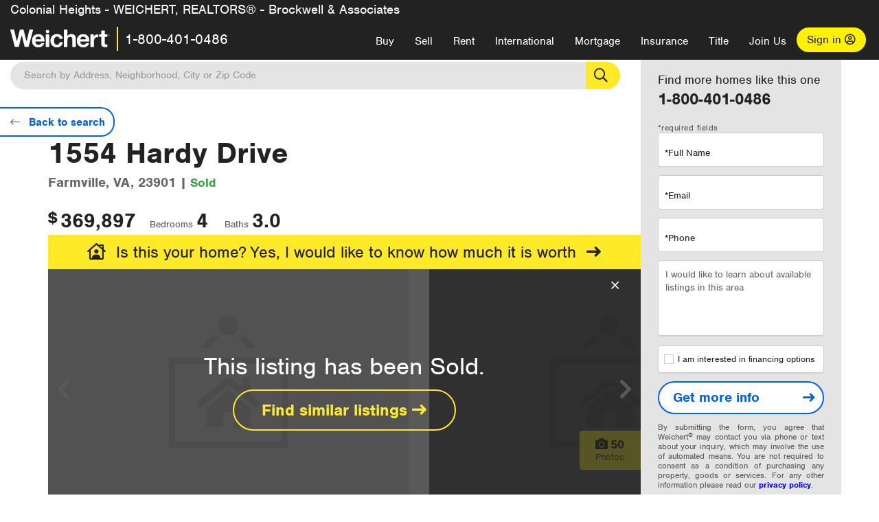

--- FILE ---
content_type: text/html; charset=utf-8
request_url: https://brockwellportwood.weichert.com/111157780/
body_size: 17600
content:
<!DOCTYPE html><html lang=en><head><script>dataLayer=[];</script><script>(function(w,d,s,l,i){w[l]=w[l]||[];w[l].push({'gtm.start':new Date().getTime(),event:'gtm.js'});var f=d.getElementsByTagName(s)[0],j=d.createElement(s),dl=l!='dataLayer'?'&l='+l:'';j.async=true;j.src='//www.googletagmanager.com/gtm.js?id='+i+dl;f.parentNode.insertBefore(j,f);})(window,document,'script','dataLayer','GTM-WLVP69');</script><meta charset=utf-8><meta name=viewport content="width=device-width, initial-scale=1.0"><title>1554 Hardy Drive Farmville VA 23901 Weichert.com - Sold or expired (111157780)</title><link rel=preconnect href=https://www.googletagmanager.com><link rel=preconnect href=https://www.google-analytics.com><link rel=preconnect href=https://use.typekit.net crossorigin=""><link rel=preconnect href=https://apps.spatialstream.com><link rel=preconnect href=https://connect.facebook.net><link rel=preconnect href=https://www.googleadservices.com><link rel=preconnect href=https://www.google.com><link rel=preconnect href=https://googleads.g.doubleclick.net><link rel=preconnect href=https://bid.g.doubleclick.net><link rel=stylesheet href=https://use.typekit.net/bjz5ooa.css media=print onload="this.onload=null;this.media='all'"><noscript><link rel=stylesheet href=https://use.typekit.net/bjz5ooa.css></noscript><link rel=preload href="/bundles/site?v=zbVZfiBevmOQzvkFfY8ZCxd2KEOHelfZJynS1GFs3Sc1" as=script><meta name=description content="1554 Hardy Drive Farmville VA 23901 Weichert.com"><meta name=msApplication-ID content=24323b3d-6f4d-4cb6-8c96-5794a68777ec><meta name=msApplication-PackageFamilyName content=WeichertRealtors.Weichert.com_g1x0j4wck8jzp><link href=/favicon.ico type=image/x-icon rel="shortcut icon"><script src=https://kit.fontawesome.com/57cbdde542.js crossorigin=anonymous async></script><link rel=canonical href="https://brockwellassociates.weichert.com/111157780/"><meta name=author content="Weichert, Realtors"><meta name=Copyright content="Copyright (c) 1969-2026 Weichert, Realtors"><link href="/bundles/styles?v=pgE16wEwuGks1-OdxhPG0QXCGg3MPZEEOxWTzhS_iGQ1" rel=stylesheet><link href="/bundles/styles2?v=4mfPNV0ysKnt67NSg8WAcv9ZjAezBt0c77HgHiOH1IA1" rel=stylesheet><script src="/bundles/modernizr?v=ErgV_GER-MDOiMkG3MSXLfxvCrWLwbzFj7gXc5bm5ls1"></script><style id=pdp-ads-style>.wrapper{width:100%;margin-top:40px;height:300px}.adListing .adCard .link-button{color:#000000}.adListing .adcard-link:hover{text-decoration:none}.adListing{display:inline-block;vertical-align:top;margin-bottom:20px;position:relative;height:305px;width:354px}.adCard{padding:15px 15px;background-color:#ffffff;border:2px solid #e4e4e4;height:100%;justify-content:space-around;flex-direction:row;align-content:unset;background-color:#ffffff}.rightMargin{margin-right:40px}.ad-title{font-family:nimbus-sans,serif;font-size:30px;font-weight:normal;color:#222223;text-align:left;display:block;line-height:1;margin-top:10px}.adListing .green-bgr{background-color:#fff;width:128px;height:128px;border-radius:50%;right:24px;z-index:10;float:right}.adListing img{width:100%}.adListing .adcard-link:hover{text-decoration:none}.adListing .link-button{padding:5px 0 5px 15px;border-radius:24px 24px 24px 24px;color:#000000;background-color:#ffea27;font-size:20px;font-weight:bold;display:block;float:left;margin-left:0;margin-right:0;margin-top:30px;margin-bottom:10px;border:none}.adListing .link-button:hover{color:#ffea27;background-color:#000000;text-decoration:none}.adListing .link-button span.fas{float:right;padding-right:25px;padding-left:25px;padding-top:6px}@media (max-width:767px){#propertyDetail #leanMoreHowToSave .mortgages,#propertyDetail #leanMoreHowToSave .we-do-it-all{margin-left:0 !important}}@media(min-width:768px) and (max-width:991px){#propertyDetail #leanMoreHowToSave .mortgages,#propertyDetail #leanMoreHowToSave .we-do-it-all{font-size:28px}}#propertyDetail #leanMoreHowToSave{margin-top:60px}#propertyDetail #leanMoreHowToSave .header{font-size:18px;color:black;font-weight:600;display:flex;flex-direction:column-reverse}#propertyDetail #leanMoreHowToSave .green-bgr{background-color:#3A913F;width:128px;height:128px;border-radius:50%;right:24px;z-index:10;float:right}#propertyDetail #leanMoreHowToSave .mortgage-image{background:url('/assets/v5/images/listings/learn-mortgage.svg') no-repeat scroll right center transparent;height:100%;width:100%;margin:-10px -5px 0 -5px}#propertyDetail #leanMoreHowToSave .col-xs-12{padding:0}#propertyDetail #leanMoreHowToSave .insurance-image{background:url('/assets/v5/images/listings/learn-insurance.svg') no-repeat scroll right center transparent;height:80%;width:100%;margin:10px 39px 10px -10px}#propertyDetail #leanMoreHowToSave .header > div{vertical-align:bottom !important}#propertyDetail #leanMoreHowToSave .mortgages-text{font-size:18px;width:55%;font-size:18px;color:black;font-weight:600;line-height:1;padding-top:80px}#propertyDetail #leanMoreHowToSave .mortgages,#propertyDetail #leanMoreHowToSave .we-do-it-all{border:2px solid #e4e4e4;width:354px;margin:0 0 10px 0;padding:24px;float:left;background-color:#F7F7F7;position:relative}#propertyDetail #leanMoreHowToSave .we-do-it-all{padding:0;background-color:#ffffff;display:flex;align-items:center;justify-content:center}#propertyDetail #leanMoreHowToSave .we-do-it-all img{width:354px}@media (max-width:400px){#propertyDetail #leanMoreHowToSave .we-do-it-all img{width:100%}}#propertyDetail #leanMoreHowToSave .mortgages{margin-right:20px}#propertyDetail #leanMoreHowToSave .mortgages{margin-left:0}#propertyDetail #leanMoreHowToSave .lean-more-content{color:#222223;font-size:24px;font-weight:600;padding-top:5px;line-height:1}#propertyDetail #leanMoreHowToSave .learn-more-link{color:#3A913F;font-size:20px;font-weight:600}#propertyDetail #leanMoreHowToSave .learn-more-link::after{content:'\f178';font-family:"Font Awesome 5 Pro";display:inline-block;padding-left:8px;font-size:1.222em;vertical-align:middle}#propertyDetail #leanMoreHowToSave .learn-more-link:hover,#propertyDetail #leanMoreHowToSave .learn-more-link:active,#propertyDetail #leanMoreHowToSave .learn-more-link:focus{text-decoration:none;color:#222223}</style><body><noscript><iframe src="//www.googletagmanager.com/ns.html?id=GTM-WLVP69" height=0 width=0 style=display:none;visibility:hidden></iframe></noscript><script>dataLayer.push({'event':'PageLoad','PageAuthStatus':'unauthenticated'});</script><div id=main><div id=mainBody class=hasOfficeHeader data-is-pdppage=True><header role=banner><a id=top class=skip-to-content-link href=#mainContent> <span>Skip page header and navigation</span> </a><div class=v1><nav data-gtm-nav=main class="navbar navbar-inverse hasOfficeHeader" aria-label="main navigation"><div class="navbar-container header_fixed"><div id=main-nav><div class=navbar-header><div id=cobranding-header><div class=OfficeCobrand>Colonial Heights - WEICHERT, REALTORS® - Brockwell & Associates</div></div><button type=button class="navbar-toggle bars-menu" data-toggle=collapse data-target=.navbar-collapse aria-label=menu> <span class="far fa-bars" aria-hidden=true></span> </button><div class="header-search-btn_sm hide-search-box"><button type=button aria-label=Search data-gtm-agent=SearchIcon> <span class="fas fa-search" aria-hidden=true></span></button></div><div class=call-btn data-gtm-nav-type=mobilePhone><a href=tel:18004010486> <span class="fas fa-phone"></span></a></div><p class=logo data-gtm-nav-type=Logo><a href="/"> <img id=ctl00_SiteHeader_LogoImage class=headerLogo src=/assets/v5/images/site/weichert_logo.png alt=Weichert style=border-width:0> </a><p class=pipe><p id=CallCenterPhone class=navbar-text data-gtm-nav-type="Main Number"><a href=tel:18004010486>1-800-401-0486</a><div id=ContactPopup class="inactive hidden-xs"><div class=row><div class=col-sm-12><h3>Looking for an Associate?</h3><p>All you have to do is <a href="/for-rent/"> search Weichert.com</a> for a rental property in the area you're in. Once you find a property you'd like to see fill out the form and a Weichert Associate will contact you<h3 class=returningUser>Already Working with an Associate?</h3><p>Simply <a class=weichertlink href="/myaccount/"> log in to your account</a> and access contact information for all your weichert associates in one place.</div></div></div><div class="signin signin-div"><a id=loginAnchor href="/myaccount/"> Sign in <span class="far fa-user-circle" aria-hidden=true></span> </a></div><div class="overlay navbar-collapse collapse header-nav-dropdown"><div class=overlay-content><a class=collapse-menu data-toggle=collapse data-target=.navbar-collapse aria-label="Collpase Menu"><span class="fas fa-times fa-2x" aria-hidden=true></span></a><div class=dropdown-header-sm><p class=logo_sm><a href="/"> <img id=ctl00_SiteHeader_Dropdown_LogoImage class=headerLogo src=/assets/v5/images/site/logo.png alt=Weichert style=border-width:0> </a><p id=CallCenterPhone_sm class=navbar-text><a href=tel:18004010486>1-800-401-0486</a></div><ul id=main-nav-links data-gtm-nav=drop-down data-gtm-nav-type=Main class="nav navbar-nav"><li id=logoutDiv_sm class="myweichert open" data-gtm=myAccount style=display:none><ul class=dropdown-menu><li><a href="/myaccount/" rel=nofollow><span class="far fa-tachometer-alt-fast" aria-hidden=true></span> My Dashboard</a><li><a href=/myaccount/savedlistings.aspx rel=nofollow><span class="far fa-heart" aria-hidden=true></span> My Favorites</a><li><a href=/myaccount/savedsearches.aspx rel=nofollow><span class="far fa-check-circle" aria-hidden=true></span> Saved Searches</a><li><a href=/myaccount/contactinfo.aspx rel=nofollow><span class="far fa-cog" aria-hidden=true></span> My Profile</a><li><a href="/myaccount/savedsearches.aspx?view=emailalerts" rel=nofollow><span class="far fa-envelope" aria-hidden=true></span> Email Alerts</a><li><a href=/myaccount/SalesAssociates.aspx rel=nofollow><span class="far fa-user" aria-hidden=true></span> Sales Associate(s)</a><li><a id=logoutAnchor_sm href="/myaccount/logout.aspx?RedirectUrl=%2f111157780%2f" rel=nofollow><span class="far fa-door-open" aria-hidden=true></span> Sign Out</a></ul><li class=home_sm><a href="/">Home</a><li class="search dropdown"><a id=translate01 href="/" class=dropdown-toggle data-toggle=dropdown data-gtm-nav-type=Buy>Buy <span class="fas fa-chevron-down" aria-hidden=true></span></a><ul class="dropdown-menu nav-dropdown"><li><a href="/buying-a-home/" data-gtm-nav-type=Buy>Buy with Weichert</a><li><a href="/how-much-house-can-i-afford/" data-gtm-nav-type=Buy>How much can I Afford?</a><li><a href="/openhouse/" data-gtm-nav-type=Buy>Find an Open House</a></ul><li class="sell dropdown"><a class=dropdown-toggle href="/selling/" data-toggle=dropdown data-gtm-nav-type=Sell>Sell<span class="fas fa-chevron-down" aria-hidden=true></span></a><ul class="dropdown-menu nav-dropdown"><li><a href="/selling-a-house/" data-gtm-nav-type=Sell>Sell with Weichert</a><li><a href="https://weichert.findbuyers.com/" target=_blank rel=noopener data-gtm-nav-type=Sell onclick="SellGtm('leaderREHomeWorth')">What is my Home Worth?</a><li><a href="/list-my-house/" data-gtm-nav-type=Sell>List your House</a></ul><li class="rent dropdown"><a href="/for-rent/" class=dropdown-toggle data-toggle=dropdown data-gtm-nav-type=Rent>Rent<span class="fas fa-chevron-down" aria-hidden=true></span></a><ul class="dropdown-menu nav-dropdown"><li><a href="/for-rent/" data-gtm-nav-type=Rent>Find a Rental </a><li><a href="/property-to-rent/" data-gtm-nav-type=Rent>List your Home to Rent</a><li><a href="/property-management/" data-gtm-nav-type=Rent>Property Management</a></ul><li class="international dropdown"><a href=# class=dropdown-toggle data-toggle=dropdown data-gtm-nav-type=International>International<span class="fas fa-chevron-down" aria-hidden=true></span></a><ul class="dropdown-menu nav-dropdown"><li><a href="https://en.homelovers.com/" data-gtm-nav-type=International target=_blank>Portugal</a></ul><li class="mortgage dropdown"><a href="/mortgage/" class=dropdown-toggle data-toggle=dropdown data-gtm-nav-type=Mortgage>Mortgage<span class="fas fa-chevron-down" aria-hidden=true></span></a><ul class="dropdown-menu nav-dropdown"><li><a href="/mortgage/" data-gtm-nav-type=Mortgage>Find a Mortgage</a><li><a href="/mortgage/financial-tools/" data-gtm-nav-type=Mortgage>Financial Service Tools </a><li><a href="/mortgage/financial-tools/pre-approval/" data-gtm-nav-type=Mortgage>Mortgage Pre-Approval</a></ul><li class="insurance dropdown"><a href="/insurance/" class=dropdown-toggle data-toggle=dropdown data-gtm-nav-type=Insurance>Insurance<span class="fas fa-chevron-down" aria-hidden=true></span></a><ul class="dropdown-menu nav-dropdown"><li><a href="/insurance/" data-gtm-nav-type=Insurance>About Insurance</a><li><a href="/insurance/request-a-quote/" data-gtm-nav-type=Insurance>Request a Quote</a><li><a href="/insurance/file-a-claim/" data-gtm-nav-type=Insurance>File a Claim</a></ul><li class="title dropdown"><a href="/" class=dropdown-toggle data-toggle=dropdown data-gtm-nav-type=Title>Title<span class="fas fa-chevron-down" aria-hidden=true></span></a><ul class="dropdown-menu nav-dropdown"><li><a href="/title-insurance/" data-gtm-nav-type=Title>About Title</a><li><a href="https://ratecalculator.fnf.com/?id=weichert" target=_blank rel=noopener data-gtm-nav-type=Title>Title Rate Calculator</a></ul><li class="join-weichert dropdown"><a href="/join-weichert/" class=dropdown-toggle data-toggle=dropdown data-gtm-nav-type=JoinWeichert>Join Us<span class="fas fa-chevron-down" aria-hidden=true></span></a><ul class="dropdown-menu nav-dropdown"><li><a href="https://blog.weichert.com/" target=_blank rel=noopener data-gtm-nav-type=JoinWeichert>Weichert Blog</a><li><a href="/join-weichert/" data-gtm-nav-type=JoinWeichert>Careers with Weichert</a><li><a href="/franchise-with-weichert/" data-gtm-nav-type=JoinWeichert>Looking to Franchise? </a><li><a href="/aboutus/" data-gtm-nav-type=JoinWeichert>About Weichert</a><li><a href="https://schoolsofrealestate.com/" target=_blank rel=noopener data-gtm-nav-type=JoinWeichert>Get your Real Estate License</a></ul><li id=loginDiv class="signin loginDiv_sm"><a id=loginAnchor_sm href="/myaccount/"> Sign In or Create an Account <span class="far fa-user-circle" aria-hidden=true></span></a><li id=logoutDiv class="myweichert dropdown" style=display:none><a href="/myaccount/" class="dropdown-toggle my-weichert-nav-link" data-toggle=dropdown data-gtm-nav-type=MyAccount rel=nofollow>My Account<span class="fas fa-chevron-down" aria-hidden=true></span></a><ul class="dropdown-menu nav-dropdown"><li><a href="/myaccount/" rel=nofollow><span class="far fa-tachometer-alt-fast" aria-hidden=true></span> My Dashboard</a><li><a href=/myaccount/savedlistings.aspx rel=nofollow><span class="far fa-heart" aria-hidden=true></span> My Favorites</a><li><a href=/myaccount/savedsearches.aspx rel=nofollow><span class="far fa-check-circle" aria-hidden=true></span> Saved Searches</a><li><a href=/myaccount/contactinfo.aspx rel=nofollow><span class="far fa-cog" aria-hidden=true></span> My Profile</a><li><a href="/myaccount/savedsearches.aspx?view=emailalerts" rel=nofollow><span class="far fa-envelope" aria-hidden=true></span> Email Alerts</a><li><a href=/myaccount/SalesAssociates.aspx rel=nofollow><span class="far fa-user" aria-hidden=true></span> Sales Associate(s)</a><li><a href="/myaccount/logout.aspx?RedirectUrl=%2f111157780%2f" rel=nofollow><span class="far fa-door-open" aria-hidden=true></span> Sign Out</a></ul></ul><div class="dropdown-footer unauthenticated"><span>Call Us</span> <a href=tel:18004010486>1-800-401-0486</a></div></div></div></div></div></div></nav></div></header><div id=mainContent class=body-content role=main><div class="header-search hide-search-box isPropertyDetail"><form id=searchform action=/search/realestate/SearchResults.aspx class=form-inline method=get><div class="site-search header"><label for=TopSearch class=sr-only>Location</label> <input type=text name=q id=TopSearch class=wdc-autocomplete autocomplete=off placeholder='Search by Address, Neighborhood, City or Zip Code'> <button class=search-button type=submit title="Find Homes"><span class=sr-only>Search</span></button> <input type=hidden id=stypeid name=stypeid class=stypeid value=1> <input type=hidden name=source value="/111157780/"> <input type=hidden name=searchTypeRadio id=searchTypeRadio value="USB - no intent indicated"> <input type=hidden name=searchTypeFacet id=searchTypeFacet value=City></div></form></div><input type=hidden id=form-auth-status value=unauthenticated><div id=mainContentSection class=contentPanel><form name=mainForm method=post onsubmit="return WebForm_OnSubmit()" id=mainForm><div><input type=hidden name=__EVENTTARGET id=__EVENTTARGET> <input type=hidden name=__EVENTARGUMENT id=__EVENTARGUMENT> <input type=hidden name=__VIEWSTATE id=__VIEWSTATE value="wtte1sMEBiq3PQ8WOzaXwzKxfLvD1z3OAEWbsqefEnSmzlbFE/aAcZ/QkLfXy6IG3zYgvURFB0hwXzULZWXqos8ZfSiMkaAxA0++inPMrWyso2ljEpiLjtLpyAdmkp6M8SXDpV3up0kvcfcX+URVWW+bzLGXf2ny5wIUTq1IwNwInmORqwWdEeI0iTkenfq07NJ2EED8Sd8MljFSjXaGH3yDUEsfMwVf57ZZlA4vCyGzfgNBx4833/2naEnXn0XPcylUPIsyTpxUkpJP1egCEeo8vJvIQmB/PcES+8Ay/JuuJX8IAE5OMwDxxRQ6CwY9pyW/SUrEWNTCgr0asupjiX2JOqg="></div><script>var theForm=document.forms['mainForm'];if(!theForm){theForm=document.mainForm;}
function __doPostBack(eventTarget,eventArgument){if(!theForm.onsubmit||(theForm.onsubmit()!=false)){theForm.__EVENTTARGET.value=eventTarget;theForm.__EVENTARGUMENT.value=eventArgument;theForm.submit();}}</script><script src="/WebResource.axd?d=pynGkmcFUV13He1Qd6_TZJYc-CMX5rDH3524czywd5KBfwWiTv9t0k42dTw4fhFiY4vU9A2&amp;t=638901526312636832"></script><script>var _appPath='';var _imageRoot='';var __key='Akes6TWH32vyV6Idpcq5b4ZKJuQsTv3Fdn87h8QznMiJwuTV-dQFXtOGYlyLn261';</script><script src="/ScriptResource.axd?d=nv7asgRUU0tRmHNR2D6t1JBQ9A2gn7yUtIk_liitZlLM1L9nnDUv5vGuBLKuUmafwiX7EeSkM-69yPEuwp87Jd6yS6U8R9V9P1-jRtYnkUWiNVC0S4u_Hs4f0YOK545-MfSTcg2&amp;t=40d12516"></script><script src="/WebResource.axd?d=Ig0LwLmQEgsX_M-YHAKAfsiQ_MTJQZbr6f29_vY4llImYEC0kYko-GgD6hb4bOVUSKfANM8sVzkZSz6n-KGCuuec1J7BuZHQwsq83FM-h06Rz1CEU-Atjc6XE2A3HSGOLGnuhg2&amp;t=635592591540000000"></script><script>function WebForm_OnSubmit(){if(typeof(ValidatorOnSubmit)=="function"&&ValidatorOnSubmit()==false)return false;return true;}</script><script>window.dataLayer=window.dataLayer||[];window.dataLayer.push({"event":"PropertyDetailView","ecommerce":{"detail":{"actionField":{"list":'Unidentified'},"products":[{"name":"1554 Hardy Drive, Farmville, VA","id":"111157780","category":'Single Family',"position":'Unidentified',"dimension55":'$369,897.00',"dimension59":'4',"dimension58":'3.00',"dimension57":'$1,228.00',"dimension56":'2736.00',"dimension54":"23901","dimension53":'False',"dimension68":'Expired',"dimension52":'Sale',"dimension60":'False',"dimension61":'False',"dimension62":'False',"dimension63":'False',"dimension64":'False',"dimension65":'False',"dimension66":'False',"dimension67":'True',"dimension70":'true',"dimension69":'unauthenticated'}]}},"propertyId":"111157780","status":"Expired","isWeichert":"False","formsVisible":"True","saleType":"Sale","listedPrice":"369,897.00","sqft":"2,736","taxes":"$1,228.00","baths":"3.0","beds":"4","zipCode":"23901","isNewToMarket":"False","isPriceReduced":"False","isNewConstruction":"False","isAdultCommunity":"False","isWeichertExclusive":"False","isForeclosure":"False","isOpenHouse":"False","isExpired":"True","mlsNumber":"2305308","lotSize":"2.06 Acre(s)","propertyType":"Single Family","photoStatus":"True","fee":""});</script><input type=hidden id=pdp-propetyId value=111157780><script type=application/ld+json>{"@context":"http://schema.org","@type":"Place","address":{"@type":"PostalAddress","addressRegion":"VA","postalCode":"23901","streetAddress":"1554 Hardy Drive"},"description":"","name":"address","telephone":""}</script><script type=application/ld+json>{"@context":"http://schema.org/","@type":"Residence","address":{"@type":"PostalAddress","addressLocality":"Farmville","addressRegion":"VA","postalCode":"23901","streetAddress":"1554 Hardy Drive"},"description":"","image":"https://wdcimagestorageprodeast.blob.core.windows.net/mls031/Large/2305308_3CB9AC125AA4914BC5A3C31088AE38D9F4E9C829322A0C62E66EE1F4C8310549.jpeg","name":"1554 Hardy Drive, Farmville, VA, 23901","url":"https://brockwellassociates.weichert.com/111157780/"}</script><script type=application/ld+json>{"@context":"http://schema.org/","@type":"Product","image":"https://wdcimagestorageprodeast.blob.core.windows.net/mls031/Large/2305308_3CB9AC125AA4914BC5A3C31088AE38D9F4E9C829322A0C62E66EE1F4C8310549.jpeg","name":"1554 Hardy Drive, Farmville, VA, 23901","offers":{"@type":"Offer","availability":"inStock","priceCurrency":"USD","price":"369897.0000","url":"https://brockwellassociates.weichert.com/111157780/"},"SKU":"2305308"}</script><script type=application/ld+json>{"@context":"http://www.schema.org","@type":"Place","name":"1554 Hardy Drive, Farmville, VA, 23901","hasMap":""}</script><div class=container id=outerMostContainer><div class=main-property-container data-is-weichert=False><div id=propertyDetail class=v1 data-propertyid=111157780 data-mls-name=Central_VA data-mls-number=2305308 data-state-name=VA data-list-price=$369,897 data-source-url="/111157780/" data-query-string="p=111157780" data-formtype=Buy><div id=details><div id=main-content-bar class=col-md-9><div id=rightRquestInfoBtn><a href=#LearnMoreForm class=request-info-button> <span class=request-info-text>Get more info</span> </a></div><div class=pdp-action-row data-gtm-pdp=actionRow><div class=hideStickyHeader id=myPropertyStickyHeader><div class=sticky-header-back-to-search><a href="/VA/Princeedward/Farmville/?maxpr=375" class=header-back-to-search data-gtm-pdp="Back to Search"> <span class="fal fa-search mobileSearch" aria-hidden=true></span> <span class="fal fa-long-arrow-left" aria-hidden=true></span> <span class=sr-only>Back to search</span> </a></div><div class=sticky-header-photo><img src=//wdcimagestorageprodeast.blob.core.windows.net/mls031/Large/2305308_3CB9AC125AA4914BC5A3C31088AE38D9F4E9C829322A0C62E66EE1F4C8310549.jpeg class="img-responsive center-block pdp-photo" alt=Image></div><div class=sticky-property-address><span class=propertyStickyHeaderMainAddress>1554 Hardy Drive</span> <span class=sticky-property-city-state>Farmville, VA</span> <span class=listingStickyHeaderPrice> <span class=stickyCurrency><sup>$</sup></span> <span class=stickyListingPrice>369,897</span> </span></div><div class=sticky-header-request-info><span class=listingStickyHeaderPrice-right> <span class=stickyCurrency><sup>$</sup></span> <span class=stickyListingPrice>369,897</span> </span> <a href=#LearnMoreForm class=request-info-button> <span class=request-info-text>Get more info</span> <span class="fal fa-long-arrow-right" aria-hidden=true></span> </a></div></div><div class=hideStickyHeader id=mobilePropertySticker><div class=mobile-sticky-header-back-to-search><a href="/VA/Princeedward/Farmville/?maxpr=375" class=mobile-header-back-to-search data-gtm-pdp="Back to Search"></a></div><div class=mobile-sticky-property-address><span class=propertyStickyHeaderMainAddress>1554 Hardy Drive</span></div><div class=mobie-sticky-price><span class=listingStickyHeaderPrice> <span class=stickyCurrency><sup>$</sup></span> <span class=stickyListingPrice>369,897</span> </span></div></div><div class=back-to-search-container><a href="/VA/Princeedward/Farmville/?maxpr=375" class=list-details-back-to-search data-gtm-pdp="Back to Search"> <span class=back-to-search-lens-icon-span><span class="fal fa-search" aria-hidden=true></span></span> <span class=back-to-search-icon-span><span class="fal fa-long-arrow-left" aria-hidden=true></span></span> <span class=back-to-search-text>Back to search</span> </a></div></div><div id=property-heading-details><div></div><div class=row><div class="col-sm-9 col-md-9 propertyAddressSection"><h1 class=address>1554 Hardy Drive</h1><span class=citystate>Farmville, VA, 23901 |<span class=sold> Sold</span> </span><div class=listing-price-container><span class=listingMainCurrencyposition><sup>$</sup></span> <span class=pdp-listingPrice>369,897</span></div><span class="first-listing-label pdp-listingLabel propertySizeDetails">Bedrooms<span class="listingFeatureCountDisplay propertySizeDetailsLabels">4</span> </span> <span class="pdp-listingLabel propertySizeDetails">Baths<span class="listingFeatureCountDisplay propertySizeDetailsLabels">3.0</span> </span></div></div></div><a href="/what-is-your-home-worth/" target=_self class=pdp-inactive-overlay-band-link data-gtm-global=PDPSoldYellowHomeWorth><div class=pdp-inactive-overlay-band><span class="home far fa-house-user"></span><span>Is this your home?</span> <span class=mobile-highlight>Yes, I would like to know how much it is worth</span><span class="arrow fas fa-long-arrow-right"></span></div></a><div id=pdp-photoViewer><div class=pdp-inactive-photo-overlay><button type=button id=inactiveoverlayclose class="inactiveoverlayclose fal fa-times" aria-label="Close Overlay"></button><div class=InactiveListingOverlayText>This listing has been Sold.</div><a href="/VA/Princeedward/Farmville/?maxpr=375" class=similar-listing-link id=InactiveSimilarListingsLink target=_self data-gtm-global=PDPSoldSimilarLIstings>Find similar listings <span class="arrow fas fa-long-arrow-right"></span></a></div><button type=button class=pdp-photoCount data-gtm-pdp=expandGalleryIcon><span class=sr-only>View </span><strong>50</strong><span class=hidden-xs> Photos</span></button><div id=pdp-photos class=pdp-photoViewer data-gtm-pdp=PhotoGallery><div><img class=pdp-photo src=//wdcimagestorageprodeast.blob.core.windows.net/mls031/Large/2305308_3CB9AC125AA4914BC5A3C31088AE38D9F4E9C829322A0C62E66EE1F4C8310549.jpeg onerror=fix(this) alt="1554 Hardy Drive, Farmville, VA 23901 - Image 1"><script type=application/ld+json>{"@context":"http://schema.org","@type":"ImageObject","author":"Tad Reynolds","contentLocation":"Farmville, VA","contentUrl":"//wdcimagestorageprodeast.blob.core.windows.net/mls031/Large/2305308_3CB9AC125AA4914BC5A3C31088AE38D9F4E9C829322A0C62E66EE1F4C8310549.jpeg","datePublished":"","description":"pictures of 1554 Hardy Drive property","name":"1554 Hardy Drive, Farmville, VA pictures"}</script></div><div><img class=pdp-photo src=//wdcimagestorageprodeast.blob.core.windows.net/mls031/Large/2305308_9B935FBE953D644AB8CA3D6CA4991A771FA9D193AB47D43E8F6DE788A6BD6BE5.jpeg onerror=fix(this) alt="1554 Hardy Drive, Farmville, VA 23901 - Image 2"></div><div><img class=pdp-photo src="[data-uri]" data-lazy=//wdcimagestorageprodeast.blob.core.windows.net/mls031/Large/2305308_CE01F3925E8257A8498D31F564B735B424FD049278C18D153E23E6EB835A0323.jpeg alt="1554 Hardy Drive, Farmville, VA 23901 - Image 3"></div><div><img class=pdp-photo src="[data-uri]" data-lazy=//wdcimagestorageprodeast.blob.core.windows.net/mls031/Large/2305308_DEE9A855D35A7AF4E130BE263AEA896C19D01FF0365BD1DCD71C898DCDC376E6.jpeg alt="1554 Hardy Drive, Farmville, VA 23901 - Image 4"></div><div><img class=pdp-photo src="[data-uri]" data-lazy=//wdcimagestorageprodeast.blob.core.windows.net/mls031/Large/2305308_FE627FC8B3EBE1099978CC31590605191A64915A0C18E944F223FA60D22747CE.jpeg alt="1554 Hardy Drive, Farmville, VA 23901 - Image 5"></div><div><img class=pdp-photo src="[data-uri]" data-lazy=//wdcimagestorageprodeast.blob.core.windows.net/mls031/Large/2305308_3BFB55BE0AE653AEABC12EFDEB871DA3CC32834411A60C21B01953466FCE9754.jpeg alt="1554 Hardy Drive, Farmville, VA 23901 - Image 6"></div><div><img class=pdp-photo src="[data-uri]" data-lazy=//wdcimagestorageprodeast.blob.core.windows.net/mls031/Large/2305308_F398948D8757B0807F6701318F8530FA8624EC97AC6075361CDCA6071E439B31.jpeg alt="1554 Hardy Drive, Farmville, VA 23901 - Image 7"></div><div><img class=pdp-photo src="[data-uri]" data-lazy=//wdcimagestorageprodeast.blob.core.windows.net/mls031/Large/2305308_7EBFE6C237AE748AF2F3B289D7182BE7CC67168B565D9B86480D518B037292DA.jpeg alt="1554 Hardy Drive, Farmville, VA 23901 - Image 8"></div><div><img class=pdp-photo src="[data-uri]" data-lazy=//wdcimagestorageprodeast.blob.core.windows.net/mls031/Large/2305308_A7D2BF9EE2150F6DE05476A1B225EA700E800BBCD4F0F75B28B649D6411C726E.jpeg alt="1554 Hardy Drive, Farmville, VA 23901 - Image 9"></div><div><img class=pdp-photo src="[data-uri]" data-lazy=//wdcimagestorageprodeast.blob.core.windows.net/mls031/Large/2305308_762879C3374CEB60EF2169B5E4AA0CA627A01ECC8C99CD8036D0451A31E41704.jpeg alt="1554 Hardy Drive, Farmville, VA 23901 - Image 10"></div><div><img class=pdp-photo src="[data-uri]" data-lazy=//wdcimagestorageprodeast.blob.core.windows.net/mls031/Large/2305308_6AAA0A726CBD901349ED9CBBD3C94D9BA16CF832D6B1E13C63193CB06995ACD0.jpeg alt="1554 Hardy Drive, Farmville, VA 23901 - Image 11"></div><div><img class=pdp-photo src="[data-uri]" data-lazy=//wdcimagestorageprodeast.blob.core.windows.net/mls031/Large/2305308_672B0E0B04FD55553493C3FC7D61D174FCDC96E74B765B8B7CBEB6B0E4281437.jpeg alt="1554 Hardy Drive, Farmville, VA 23901 - Image 12"></div><div><img class=pdp-photo src="[data-uri]" data-lazy=//wdcimagestorageprodeast.blob.core.windows.net/mls031/Large/2305308_181FB17781ACDB32B1C3E226C6D7DF38F5E7472B27152A2E4C4289DC7D84899A.jpeg alt="1554 Hardy Drive, Farmville, VA 23901 - Image 13"></div><div><img class=pdp-photo src="[data-uri]" data-lazy=//wdcimagestorageprodeast.blob.core.windows.net/mls031/Large/2305308_443C5972DF95773D0111E15A82CCC93752B7AB3BA91CDE08084FDE7A292F2782.jpeg alt="1554 Hardy Drive, Farmville, VA 23901 - Image 14"></div><div><img class=pdp-photo src="[data-uri]" data-lazy=//wdcimagestorageprodeast.blob.core.windows.net/mls031/Large/2305308_96AF8B548EE9DB4A94995EE9D53CE9F2C00D53C4694B572178090EB6C811CF2C.jpeg alt="1554 Hardy Drive, Farmville, VA 23901 - Image 15"></div><div><img class=pdp-photo src="[data-uri]" data-lazy=//wdcimagestorageprodeast.blob.core.windows.net/mls031/Large/2305308_6F6E8281385A792360A833109BDBADA55BE9A6BE874E3E1285E02AA75A23CDDA.jpeg alt="1554 Hardy Drive, Farmville, VA 23901 - Image 16"></div><div><img class=pdp-photo src="[data-uri]" data-lazy=//wdcimagestorageprodeast.blob.core.windows.net/mls031/Large/2305308_E1353B5F3039092FC381077242C3604E64DA9FC526C3F3036E3C4313525F6BDC.jpeg alt="1554 Hardy Drive, Farmville, VA 23901 - Image 17"></div><div><img class=pdp-photo src="[data-uri]" data-lazy=//wdcimagestorageprodeast.blob.core.windows.net/mls031/Large/2305308_5453AB449ADBF5B9F095F956C593E8C1038C28FEF2C4C721235C0DBF62C1A757.jpeg alt="1554 Hardy Drive, Farmville, VA 23901 - Image 18"></div><div><img class=pdp-photo src="[data-uri]" data-lazy=//wdcimagestorageprodeast.blob.core.windows.net/mls031/Large/2305308_602F9D542B43D45F40C06ECF415F8C024D2F17BA8C65E461BE040C161D46FA0B.jpeg alt="1554 Hardy Drive, Farmville, VA 23901 - Image 19"></div><div><img class=pdp-photo src="[data-uri]" data-lazy=//wdcimagestorageprodeast.blob.core.windows.net/mls031/Large/2305308_C34B06FBCA6CF4181F3389A7AA0381EB018033FA8AF8342B2349EE6860189B61.jpeg alt="1554 Hardy Drive, Farmville, VA 23901 - Image 20"></div><div><img class=pdp-photo src="[data-uri]" data-lazy=//wdcimagestorageprodeast.blob.core.windows.net/mls031/Large/2305308_B514C5A2720729C07BA64F46748ED8E6DEA35EB2BE6A4B8E4813DF3994D829EB.jpeg alt="1554 Hardy Drive, Farmville, VA 23901 - Image 21"></div><div><img class=pdp-photo src="[data-uri]" data-lazy=//wdcimagestorageprodeast.blob.core.windows.net/mls031/Large/2305308_4CCB8BEF27D30BB5C6778645910EFC917E83F8D27CE01EDAC81EC5621A8A043F.jpeg alt="1554 Hardy Drive, Farmville, VA 23901 - Image 22"></div><div><img class=pdp-photo src="[data-uri]" data-lazy=//wdcimagestorageprodeast.blob.core.windows.net/mls031/Large/2305308_E79D5B04EC5DFEDDDF7875F9AE70C6F297AD6162B474A1CC84439FA9F9867EFA.jpeg alt="1554 Hardy Drive, Farmville, VA 23901 - Image 23"></div><div><img class=pdp-photo src="[data-uri]" data-lazy=//wdcimagestorageprodeast.blob.core.windows.net/mls031/Large/2305308_05CB9E11C6EB73683FB63DCE023F4EC7A0FB42FB9C9AED28394A05A042B56295.jpeg alt="1554 Hardy Drive, Farmville, VA 23901 - Image 24"></div><div><img class=pdp-photo src="[data-uri]" data-lazy=//wdcimagestorageprodeast.blob.core.windows.net/mls031/Large/2305308_9C126FA9A225DBC95F65807C549F6330AD372198318E875141E7957A1A824469.jpeg alt="1554 Hardy Drive, Farmville, VA 23901 - Image 25"></div><div><img class=pdp-photo src="[data-uri]" data-lazy=//wdcimagestorageprodeast.blob.core.windows.net/mls031/Large/2305308_1B34083A43F5DA3DBB70E52B95F59E542F70A7247768CDE268DF02670B9BBD36.jpeg alt="1554 Hardy Drive, Farmville, VA 23901 - Image 26"></div><div><img class=pdp-photo src="[data-uri]" data-lazy=//wdcimagestorageprodeast.blob.core.windows.net/mls031/Large/2305308_10FFA7B36CBAA7B50B5EEB76A07D28252FE794BA06FFB340986F946D5CBD6726.jpeg alt="1554 Hardy Drive, Farmville, VA 23901 - Image 27"></div><div><img class=pdp-photo src="[data-uri]" data-lazy=//wdcimagestorageprodeast.blob.core.windows.net/mls031/Large/2305308_2F8C15191E7BDCD8415ECF94BC7D77CF5710938869735704D42A3A7733720ABC.jpeg alt="1554 Hardy Drive, Farmville, VA 23901 - Image 28"></div><div><img class=pdp-photo src="[data-uri]" data-lazy=//wdcimagestorageprodeast.blob.core.windows.net/mls031/Large/2305308_5AC7D92A7E6480D72B80DA5ABB7EEF7985CBEEB6C0C13D1C60525B5AFBF20C98.jpeg alt="1554 Hardy Drive, Farmville, VA 23901 - Image 29"></div><div><img class=pdp-photo src="[data-uri]" data-lazy=//wdcimagestorageprodeast.blob.core.windows.net/mls031/Large/2305308_4DC387B50D083C1D402D941AD9CCBC4E574830D3B6C51B97DF3BCC8AD69D30BE.jpeg alt="1554 Hardy Drive, Farmville, VA 23901 - Image 30"></div><div><img class=pdp-photo src="[data-uri]" data-lazy=//wdcimagestorageprodeast.blob.core.windows.net/mls031/Large/2305308_BA5517E1C428FF790F2F77EF15A7333497B3CDF401D3D90712C11F4D38BDB303.jpeg alt="1554 Hardy Drive, Farmville, VA 23901 - Image 31"></div><div><img class=pdp-photo src="[data-uri]" data-lazy=//wdcimagestorageprodeast.blob.core.windows.net/mls031/Large/2305308_5C9BB1F500BBD5AC30E3176AB8B6B66EACF24E274189859CD498FA62A3BDB6DC.jpeg alt="1554 Hardy Drive, Farmville, VA 23901 - Image 32"></div><div><img class=pdp-photo src="[data-uri]" data-lazy=//wdcimagestorageprodeast.blob.core.windows.net/mls031/Large/2305308_8E2A757951539AF141747687B2DDB115DE67EDD5605D0B627230B218C6931B20.jpeg alt="1554 Hardy Drive, Farmville, VA 23901 - Image 33"></div><div><img class=pdp-photo src="[data-uri]" data-lazy=//wdcimagestorageprodeast.blob.core.windows.net/mls031/Large/2305308_DBCFA588356D203A57F9FC79A106E591676A34D9F745F8175EE1FD8AE0F6B67E.jpeg alt="1554 Hardy Drive, Farmville, VA 23901 - Image 34"></div><div><img class=pdp-photo src="[data-uri]" data-lazy=//wdcimagestorageprodeast.blob.core.windows.net/mls031/Large/2305308_B687DD6D9386BEC16824EA9697FC7DBCAE7E43822CF754173B157A56748D81F9.jpeg alt="1554 Hardy Drive, Farmville, VA 23901 - Image 35"></div><div><img class=pdp-photo src="[data-uri]" data-lazy=//wdcimagestorageprodeast.blob.core.windows.net/mls031/Large/2305308_8F771D2F276978F504FDFA4D6EDD2D37AFA7A298A1C891FBF75238BAADCB2953.jpeg alt="1554 Hardy Drive, Farmville, VA 23901 - Image 36"></div><div><img class=pdp-photo src="[data-uri]" data-lazy=//wdcimagestorageprodeast.blob.core.windows.net/mls031/Large/2305308_AAED4B2698A876E55839C18A7253B6E8729362738D410A46A0101FDC2C020D10.jpeg alt="1554 Hardy Drive, Farmville, VA 23901 - Image 37"></div><div><img class=pdp-photo src="[data-uri]" data-lazy=//wdcimagestorageprodeast.blob.core.windows.net/mls031/Large/2305308_4445E90CFCD12EBE6C81B8BF7EB971043F3E92C3277EA23AC6B5F92DDE90A1B3.jpeg alt="1554 Hardy Drive, Farmville, VA 23901 - Image 38"></div><div><img class=pdp-photo src="[data-uri]" data-lazy=//wdcimagestorageprodeast.blob.core.windows.net/mls031/Large/2305308_23053BB447523A637AD281EAAD9847B50C9797CDF785139F021D7C55178C6147.jpeg alt="1554 Hardy Drive, Farmville, VA 23901 - Image 39"></div><div><img class=pdp-photo src="[data-uri]" data-lazy=//wdcimagestorageprodeast.blob.core.windows.net/mls031/Large/2305308_D373A06FF4DBFA8443FB9D6B34709BD5F8C57BDA9FFD4975760B5194CEEF288D.jpeg alt="1554 Hardy Drive, Farmville, VA 23901 - Image 40"></div><div><img class=pdp-photo src="[data-uri]" data-lazy=//wdcimagestorageprodeast.blob.core.windows.net/mls031/Large/2305308_DAFAB5CC0BAF8EA926AF999A85948218256FD7FF1CB08D7FD47487DF864F3CB3.jpeg alt="1554 Hardy Drive, Farmville, VA 23901 - Image 41"></div><div><img class=pdp-photo src="[data-uri]" data-lazy=//wdcimagestorageprodeast.blob.core.windows.net/mls031/Large/2305308_60E2D76713033CDCAC485B566604316465C1B2FDFEF9DE57129C6664B6821E07.jpeg alt="1554 Hardy Drive, Farmville, VA 23901 - Image 42"></div><div><img class=pdp-photo src="[data-uri]" data-lazy=//wdcimagestorageprodeast.blob.core.windows.net/mls031/Large/2305308_69CEEB6373E477CC08EC039630ED775A4314916AF9014D6EB0C7A8FE888FA889.jpeg alt="1554 Hardy Drive, Farmville, VA 23901 - Image 43"></div><div><img class=pdp-photo src="[data-uri]" data-lazy=//wdcimagestorageprodeast.blob.core.windows.net/mls031/Large/2305308_2588D09840E3D5E76EB6E5F7D62BA1AA75E058DDCE07BD0AAC45E4BA4D6142A8.jpeg alt="1554 Hardy Drive, Farmville, VA 23901 - Image 44"></div><div><img class=pdp-photo src="[data-uri]" data-lazy=//wdcimagestorageprodeast.blob.core.windows.net/mls031/Large/2305308_F87D09D396C7DCF2226E725BF31B2E592BA18A3D7D4093191A44A0A74CDB6B95.jpeg alt="1554 Hardy Drive, Farmville, VA 23901 - Image 45"></div><div><img class=pdp-photo src="[data-uri]" data-lazy=//wdcimagestorageprodeast.blob.core.windows.net/mls031/Large/2305308_645103CF7BEAE1A7B8F62D9B9581B7979CCB1D5DE01339DBC6693FA68E3EBFA3.jpeg alt="1554 Hardy Drive, Farmville, VA 23901 - Image 46"></div><div><img class=pdp-photo src="[data-uri]" data-lazy=//wdcimagestorageprodeast.blob.core.windows.net/mls031/Large/2305308_00F3ABE39421DA35EC8F12CD4CCF9239D825FBD2D2E29E93B8F627F56A316B41.jpeg alt="1554 Hardy Drive, Farmville, VA 23901 - Image 47"></div><div><img class=pdp-photo src="[data-uri]" data-lazy=//wdcimagestorageprodeast.blob.core.windows.net/mls031/Large/2305308_C32E790E1CEC35F4BD32D557B8BACAE7B94BE128DF8CE201969E451893C8A0B9.jpeg alt="1554 Hardy Drive, Farmville, VA 23901 - Image 48"></div><div><img class=pdp-photo src="[data-uri]" data-lazy=//wdcimagestorageprodeast.blob.core.windows.net/mls031/Large/2305308_B024508F6879E846DCDE406B698FA68D7E7F6738AE8AC8238FDB09F0BBC460B9.jpeg alt="1554 Hardy Drive, Farmville, VA 23901 - Image 49"></div><div><img class=pdp-photo src="[data-uri]" data-lazy=//wdcimagestorageprodeast.blob.core.windows.net/mls031/Large/2305308_CBB46A3EA151AA3EF86B9C26CA48F11EA8998F6E971D29DC8995D2A08D51BB82.jpeg alt="1554 Hardy Drive, Farmville, VA 23901 - Image 50"></div></div></div><div id=similarListingsContainer><div class="carousel-info mobile"><span class="carousel-icon far fa-home" aria-hidden=true></span><h2 class=carousel-info-header>More homes like this one</h2><p class="carousel-info-desc carousel-lst-num-loc"><span id=carousel-listings-num></span> <span id=carousel-listings-loc></span> homes for you<p class=carousel-info-text-mobile>More homes like this one</p><a href="/VA/Princeedward/Farmville/?maxpr=375" class=carousel-see-btn data-gtm-expiredlisting="View All Similar">See all <span class="fal fa-long-arrow-right" aria-hidden=true></span></a></div><div class=carousel-box><div id=similarListings class=clearfix data-propertyid=111157780 data-searchquery="cityid=17162&amp;maxpr=375" data-items-per-page=3><div id=listings></div><button type=button class="card-slider-button prev-slick" id=similar-prev style=display:none data-gtm-pdpcarousel=Previous aria-label=Previous> <span class="far fa-long-arrow-left" aria-hidden=true data-gtm-pdpcarousel=Previous></span> </button> <button type=button class="card-slider-button next-slick" id=similar-next data-gtm-pdpcarousel=Next aria-label=Next> <span class="far fa-long-arrow-right" aria-hidden=true data-gtm-pdpcarousel=Next></span> </button></div></div><a href="/VA/Princeedward/Farmville/?maxpr=375" class=carousel-mobile-see-btn>See all <span class="far fa-long-arrow-right" aria-hidden=true></span></a></div><div class=divider-rule><hr></div><a id=calculator class=anchor></a><div class=monthlyPaymentCalculator><h2>Affordability Calculator</h2><div class=content><div class=calculations><div class=result><div class=monthlyPaymentDisplay><div class=monthlyPayment>$2,380</div><div class=perMonth>Per Month</div><div class=chart><svg viewBox="0 0 32 32" class=donut><circle class=donut-hole cx=16 cy=16 r=15.91549430918954></circle><circle class=mortgage cx=16 cy=16 r=15.91549430918954 stroke-dasharray="95.7000141383969 4.29998586160311" stroke-dashoffset=100></circle><circle class=taxes cx=16 cy=16 r=15.91549430918954 stroke-dasharray="4.2999858616031 95.7000141383969" stroke-dashoffset=4.29998586160311></circle><circle class=insurance cx=16 cy=16 r=15.91549430918954 stroke-dasharray="0 100" stroke-dashoffset=4.16333634234434E-15></circle></svg><div class="values sr-only"><div class=mortgage>96%</div><div class=taxes>4%</div><div class=insurance>0%</div></div></div></div></div><div class=breakdown><dl><dt class=monthlyMortgage>Monthly Principal &amp; Interest<dd>$2,278<dt class=monthlyTaxes>Monthly Property Taxes<dd>$102<dt class=monthlyInsurance>Monthly Home Insurance<dd>--</dl></div></div><div class=calculator><button type=button class=adjustPaymentToggle>Adjust Payment Options</button><div class=form><div class=salePrice><label for=pdp-listingPrice>Set your offer price</label> <input type=text class="autonumeric form-control" id=pdp-listingPrice data-currency-symbol=$ data-decimal-places=0 value=$369,897></div><div class=clearfix><div class=downPayment><label for=moneyDown>Down Payment</label> <input type=text class="autonumeric form-control" id=moneyDown data-currency-symbol=$ data-decimal-places=0 value=$73,979></div><div class=percentDown><label for=percentDown class=sr-only>Percent Down</label> <input type=text class="autonumeric form-control" id=percentDown data-currency-symbol=% data-currency-symbol-placement=s data-minimum-value=0.00 data-maximum-value=100.00 value=20.00%></div><input id=downPaymentMode type=hidden value=percentage></div><div class=loanTerm><label for=loanTerm>Loan Term</label> <select id=loanTerm class=form-control data-button-width=100%><option value=30 selected>30 Years<option value=25>25 Years<option value=20>20 Years<option value=15>15 Years<option value=10>10 Years<option value=5>5 Years</select></div><div class=interestRate><label for=rate>Interest Rate</label> <input type=text class="autonumeric form-control" id=rate data-currency-symbol=% data-currency-symbol-placement=s data-decimal-places=3 value=6.250%></div><button type=button class="showPropTaxHomeInsurrance pdp-listing-affordableLink btn btn-link">Edit Insurance and Taxes</button><div class=insurranceAndTaxes><div class=taxes><label for=tax>Yearly Property Taxes</label> <input type=text class="autonumeric form-control" id=tax data-currency-symbol=$ data-decimal-places=0 value=$1,228></div><div class=insurance><label for=insurance>Yearly Home Insurance</label> <input type=text class="autonumeric form-control" id=insurance data-currency-symbol=$ data-decimal-places=0 value=$0></div></div><div class=calculate><button id=calcMortgage type=button>Update</button></div></div></div><div class=approval-btn-container><button class=message type=button data-gtm-pdp=PreApprovalCalc> <span>Get Pre-Approved Today</span> </button></div><div class=disclaimer>Default based on a 30-year fixed rate of 6.25% with 20% down. The estimated payment is offered for convenience and is not an offer of credit. Due to market fluctuations, interest rates are subject to change at any time and without notice. Your individual rate may vary. Rates may differ for FHA, VA or jumbo loans.</div></div></div><div class=wapper><div id=leanMoreHowToSave><span class=feature-cateory-heading>Learn more about how to save</span><div class=col-xs-12><div class=mortgages><div class=green-bgr><div class="header mortgage-image"></div></div><p class=mortgages-text>Discover how much house you can afford<p class=lean-more-content>Your dream home may be within reach.<p><a href="/how-much-house-can-i-afford/" class=learn-more-link data-gtm-pdp="marketing block home buying">Learn More <span class=sr-only>about how to save</span></a></div><div class=adListing><div class=adCard><div><img src=//wdcassetsstaging.blob.core.windows.net/images/content/dfef72c6-c7c5-485f-9759-35827fc4ab75/timetosellisnow.png alt="The time to sell is now" style=display:block;height:50%;width:auto;margin-left:auto;margin-right:auto></div><span class=ad-title><strong>THE TIME TO SELL IS NOW!</strong></span> <span> <a href="https://weichert.findbuyers.com/?utm_medium=partial&amp;utm_source=PDP&amp;utm_campaign=SellRTRN" target=_blank> <span class=link-button data-gtm-global=offmarket-pdp> What's my home worth?<span class="fas fa-long-arrow-right" aria-hidden=true></span> </span> </a> </span></div></div></div></div></div><div id=nearbySection data-gtm-pdp=nearby><span class=nearby-title>Nearby</span><ul class="nav nav-tabs" id=nearbyTab role=tablist><li class="nav-item active list-spacer"><a class=nav-link id=trends-tab data-toggle=tab href=#trends role=tab aria-controls=trends aria-expanded=true> <span><span class="fal fa-dollar-sign tab-link-spacer" aria-hidden=true></span>Trends</span> </a><li class="nav-item list-spacer"><a class=nav-link id=schools-tab data-toggle=tab href=#schools role=tab aria-controls=schools aria-expanded=false> <span><span class="fal fa-school tab-link-spacer" aria-hidden=true></span>Schools</span> </a></ul><div class=tab-content id=nearbyContent><div class="tab-pane fade active in" id=trends role=tabpanel aria-label=trends-tab><div class=market-list-price><div class=market-listing-title><span>Single family listings in Farmville, VA</span></div><div class=property-type-stat><div class=market-avg-list-price><span class=listing-type-label>Average List Price</span> <span class=market-list-value><sup class=market-price-currency>$</sup>522,621</span></div><div class=market-percent-sale-price><span class=listing-type-label>Percent of Sale Price</span> <span class=market-list-value> <span class=market-percent-up></span> 41% </span></div></div></div><div class=list-area-population-data><span class=area-population-title>About Farmville, VA</span><div id=users><span class="fal fa-users fa-lg" aria-hidden=true></span> <span class=population-data-display>8,464</span> <span class=listing-type-label>Population</span></div><div id=since-data><span class=population-data-display><span class="fal fa-long-arrow-up fa-lg" aria-hidden=true></span> 18%</span> <span class=listing-type-label>Since 2002</span></div><div id=medianIncome><span class="fal fa-wallet fa-lg" aria-hidden=true></span> <span class=population-data-display> <sup class=market-price-currency> $ </sup>38,170 </span> <span class=listing-type-label>Median Income</span></div><div id=medainAge><span class="fal fa-calendar-alt fa-lg" aria-hidden=true></span> <span class=population-data-display>25.79</span> <span class=listing-type-label>Median Age</span></div><div id=householdWithChildren><span class="fal fa-child fa-lg" aria-hidden=true></span> <span class=population-data-display>22%</span> <span class=listing-type-label>Households with Children</span></div></div><div class=see-more-nearby-div><a href="/search/community/city.aspx?city=17162" class="pdp-listing-affordableLink view-more-area-listings"><span>View more area information</span></a></div><p class=disclaimer>Trends Information provided by ATTOM Data Solutions.</div><div class="tab-pane fade" id=schools role=tabpanel aria-label=schools-tab><div id=neighborhoodAndSchools><div class=row><div class="col-md-4 mobileBottomSpacer"><span class=population-data-display>Prince Edward</span> <span>Elementary School</span></div><div class="col-md-4 mobileBottomSpacer"><span class=population-data-display>Prince Edward</span> <span>Middle School</span></div><div class="col-md-4 mobileBottomSpacer"><span class=population-data-display>Prince Edward</span> <span>High School</span></div></div><div class=see-more-nearby-div><a id=schoolInfoLink class="pdp-listing-affordableLink view-more-area-listings" href="/search/community/schoollist.aspx?city=17162">See complete school information</a></div></div></div></div></div><div id=footer><div id=franchiseFooter></div><p>*Information deemed reliable but not guaranteed.<div class=disclaimer><div class=normal><p><img src=https://images.weichert.com/mlslogoimages/CenVA_Lrg.jpg style=float:left alt=""> Properties marked with the CVRMLS icon are provided courtesy of Central Virginia Regional Multiple Listing Service, LLC and detailed information about them includes the name of the listing brokers.<p>The multiple listing information is provided by Central Virginia Regional Multiple Listing Service, LLC from a copyrighted compilation of listings. The compilation of listings and each individual listing are &copy; 2026 Central Virginia Regional Multiple Listing Service, LLC. All rights reserved.<p>The information being provided is for consumers' personal, non-commercial use and may not be used for any purpose other than to identify prospective properties consumers may be interested in purchasing.<p>Data is updated as of 1/20/2026.</div></div><div class=disclaimer><span></span> <span></span></div></div></div><div id=sidebar class=col-md-3><div id=sidebar-content><a href=# class=close-request-form></a><div id=LearnMoreForm><div class=learnMoreForm id=request-more-info__container><div class=request-more-info__header><h3>Find more homes like this one</h3><p><strong><a href=tel:18004010486>1-800-401-0486</a></strong><p class=required-fields>*required fields</div><div id=request-more-info__form class="form gtm_form" data-form-id=1729 data-form-gtm-label="Off Market | Expired PDP | 1729"><div onkeypress="return WebForm_FireDefaultButton(event,'ctl00_BodyContent_PropertyDetailView_ctl00_ContactForm_Submit')"><div class="form-group fullname"><div class=label-wrapper><label for=ctl00_BodyContent_PropertyDetailView_ctl00_ContactForm_FullName class=control-label>*Full Name</label> <span class=request-more-info__error-msg id=fullName-error></span></div><input name=ctl00$BodyContent$PropertyDetailView$ctl00$ContactForm$FullName type=text value=" " maxlength=65 id=ctl00_BodyContent_PropertyDetailView_ctl00_ContactForm_FullName class=textInput> <span data-val-evaluationfunction=DAValidation.DataAnnotationsValidatorIsValid data-val-validationexpression="^[\s\S][a-zA-Z0-9.,]{0,31}( [ .,a-zA-Z0-9]{1,31})$" data-val-initialvalue="" data-val-minlength=0 data-val-maxlength=65 data-val-validatorfunctions=RegularExpressionValidatorEvaluateIsValid;;RequiredFieldValidatorEvaluateIsValid;;DAValidation.StringLengthValidatorEvaluateIsValid data-val-errormessages="Invalid Full Name;;Full Name required.;;The field Full Name must be a string with a maximum length of 65." data-val-supresserrormessagetext=false data-val-controltovalidate=ctl00_BodyContent_PropertyDetailView_ctl00_ContactForm_FullName data-val-display=None id=ctl00_BodyContent_PropertyDetailView_ctl00_ContactForm_DataAnnotationsValidator3 data-val=true style=color:Red;display:none></span></div><div class="form-group email"><div class=label-wrapper><label for=ctl00_BodyContent_PropertyDetailView_ctl00_ContactForm_Email class=control-label>*Email</label> <span class=request-more-info__error-msg id=email-error></span></div><input name=ctl00$BodyContent$PropertyDetailView$ctl00$ContactForm$Email type=text maxlength=100 id=ctl00_BodyContent_PropertyDetailView_ctl00_ContactForm_Email class="textInput email"> <span data-val-evaluationfunction=DAValidation.DataAnnotationsValidatorIsValid data-val-initialvalue="" data-val-validationexpression=^\S+@\S+\s*$ data-val-validatorfunctions=RequiredFieldValidatorEvaluateIsValid;;RegularExpressionValidatorEvaluateIsValid data-val-errormessages="Email is required.;;Invalid Email" data-val-supresserrormessagetext=false data-val-controltovalidate=ctl00_BodyContent_PropertyDetailView_ctl00_ContactForm_Email data-val-display=None id=ctl00_BodyContent_PropertyDetailView_ctl00_ContactForm_davEmail data-val=true style=color:Red;display:none></span></div><div class="form-group phone"><div class=label-wrapper><label for=ctl00_BodyContent_PropertyDetailView_ctl00_ContactForm_Phone class=control-label>*Phone</label> <span class=request-more-info__error-msg id=phone-error></span></div><input name=ctl00$BodyContent$PropertyDetailView$ctl00$ContactForm$Phone type=text maxlength=14 id=ctl00_BodyContent_PropertyDetailView_ctl00_ContactForm_Phone class="textInput phoneNumber" data-mask="(000) 000-0000"> <span data-val-evaluationfunction=DAValidation.DataAnnotationsValidatorIsValid data-val-initialvalue="" data-val-validationexpression="\(?[2-9][0-9]{2}\)?[- ]?[0-9]{3}[- ]?[0-9]{4}" data-val-validatorfunctions=RequiredFieldValidatorEvaluateIsValid;;RegularExpressionValidatorEvaluateIsValid data-val-errormessages="Valid 10-digit phone number is required.;;Valid 10-digit phone number is required." data-val-supresserrormessagetext=false data-val-controltovalidate=ctl00_BodyContent_PropertyDetailView_ctl00_ContactForm_Phone data-val-display=None id=ctl00_BodyContent_PropertyDetailView_ctl00_ContactForm_davPhone data-val=true style=color:Red;display:none></span></div><div class="form-group message"><div><label for=ctl00_BodyContent_PropertyDetailView_ctl00_ContactForm_ContactMessage class="control-label sr-only">Message</label> <span class=request-more-info__error-msg id=msg-error></span></div><textarea name=ctl00$BodyContent$PropertyDetailView$ctl00$ContactForm$ContactMessage rows=2 cols=20 maxlength=500 id=ctl00_BodyContent_PropertyDetailView_ctl00_ContactForm_ContactMessage class=contact-message>
I would like to learn about available listings in this area</textarea> <span data-val-evaluationfunction=DAValidation.DataAnnotationsValidatorIsValid data-val-minlength=0 data-val-maxlength=500 data-val-validatorfunctions=DAValidation.StringLengthValidatorEvaluateIsValid data-val-errormessages="The field Message must be a string with a maximum length of 500." data-val-supresserrormessagetext=false data-val-controltovalidate=ctl00_BodyContent_PropertyDetailView_ctl00_ContactForm_ContactMessage data-val-display=None id=ctl00_BodyContent_PropertyDetailView_ctl00_ContactForm_daveMessage data-val=true style=color:Red;display:none></span></div><div id=ctl00_BodyContent_PropertyDetailView_ctl00_ContactForm_FinanceOptionsContent class="form-group financeOptions"><label class=alert-chk> <input id=ctl00_BodyContent_PropertyDetailView_ctl00_ContactForm_financeOptions type=checkbox name=ctl00$BodyContent$PropertyDetailView$ctl00$ContactForm$financeOptions> <span class=checkmark></span>I am interested in financing options </label></div><div id=submitDiv class="form-group contactUs"><input type=hidden name=ctl00$BodyContent$PropertyDetailView$ctl00$ContactForm$PhoneOverride id=ctl00_BodyContent_PropertyDetailView_ctl00_ContactForm_PhoneOverride> <a id=ctl00_BodyContent_PropertyDetailView_ctl00_ContactForm_Submit class=btnRequestInfo aria-label="Get more info" href="javascript:WebForm_DoPostBackWithOptions(new WebForm_PostBackOptions(&#34;ctl00$BodyContent$PropertyDetailView$ctl00$ContactForm$Submit&#34;,&#34;&#34;,true,&#34;&#34;,&#34;&#34;,false,true))"><span class=request-button>Get more info <span class="fas fa-long-arrow-right" aria-hidden=true></span></span></a></div><div class=privacy><p class=request-more-info__privacy-policy>By submitting the form, you agree that Weichert<sup>&reg;</sup> may contact you via phone or text about your inquiry, which may involve the use of automated means. You are not required to consent as a condition of purchasing any property, goods or services. For any other information please read our <a href=/aboutus/Privacy.html target=_blank>privacy policy</a>.</div><div data-val-headertext="&lt;span class='glyphicon glyphicon-alert'>&lt;/span> &lt;strong>Oh no, something went wrong!&lt;/strong>&lt;br/>Please adjust the following items." id=ctl00_BodyContent_PropertyDetailView_ctl00_ContactForm_ctl06 data-valsummary=true style=color:Red;display:none></div></div><span id=ctl00_BodyContent_PropertyDetailView_ctl00_Message></span></div></div></div></div></div></div></div><div class=floatingInfoRequest><a href=#LearnMoreForm class=floatingInfoLook>Get more info</a></div></div></div><div class=pswp tabindex=-1 role=dialog aria-hidden=true><div class=pswp__bg></div><div class=pswp__scroll-wrap><div class=pswp__container><div class=pswp__item></div><div class=pswp__item></div><div class=pswp__item></div></div><div class="pswp__ui pswp__ui--hidden"><div class=pswp__top-bar><div class=pswp__counter></div><button class="pswp__button pswp__button--close" title="Close (Esc)"></button> <button class="pswp__button pswp__button--share" title=Share></button> <button class="pswp__button pswp__button--fs" title="Toggle fullscreen"></button> <button class="pswp__button pswp__button--zoom" title="Zoom in/out"></button><div class=pswp__preloader><div class=pswp__preloader__icn><div class=pswp__preloader__cut><div class=pswp__preloader__donut></div></div></div></div></div><div class="pswp__share-modal pswp__share-modal--hidden pswp__single-tap"><div class=pswp__share-tooltip></div></div><button class="pswp__button pswp__button--arrow--left" title="Previous (arrow left)" data-gtm-pdp="Previous Photo"> </button> <button class="pswp__button pswp__button--arrow--right" title="Next (arrow right)" data-gtm-pdp="next Photo"> </button><div class=pswp__caption><div class=pswp__caption__center></div></div></div></div></div><script>var staticUrl='https://dev.virtualearth.net/REST/v1/Imagery/Map/road/37.27707,-78.38102/16?pushpin=37.27707,-78.38102;63&amp;mapSize=833,400&amp;key=Akes6TWH32vyV6Idpcq5b4ZKJuQsTv3Fdn87h8QznMiJwuTV-dQFXtOGYlyLn261';staticUrl=staticUrl.replace('amp;','').replace('amp;','');var noPhotoDiv=document.getElementsByClassName('no-photo-container')[0];if(noPhotoDiv){noPhotoDiv.style.backgroundImage="url("+staticUrl+")";}</script><div><input type=hidden name=__VIEWSTATEGENERATOR id=__VIEWSTATEGENERATOR value=FA6228A7> <input type=hidden name=__SCROLLPOSITIONX id=__SCROLLPOSITIONX value=0> <input type=hidden name=__SCROLLPOSITIONY id=__SCROLLPOSITIONY value=0> <input type=hidden name=__EVENTVALIDATION id=__EVENTVALIDATION value=4UO6YNbnwL7k0X+7jdFgiHpA+pet9RFmQTOXP5jnpwRcg8+W94FYdlz273ikOls9W/tLWMzwyg6BALavZlaGsaACAg/Y27s4Eawxa+TukfTimN7UbJrcTbrkWcU9/KvCuRuMzxyS7KEh64xdqCNBdPZq7Fn8nFxUcJF9xVhfz0lMPTECYZFurTJftbpzXmr9Ls3XUblobVtDt63aAz2qZJfTZXjKLdXnoU711Ltqn+7R9Pg8></div><script>theForm.oldSubmit=theForm.submit;theForm.submit=WebForm_SaveScrollPositionSubmit;theForm.oldOnSubmit=theForm.onsubmit;theForm.onsubmit=WebForm_SaveScrollPositionOnSubmit;</script></form></div></div></div><footer id=sitefooter class=v1><div class=call-us-now><div class=container><div class=row><div class="col-xs-12 col-sm-3 weichert"><img class=lazyload src="[data-uri]" data-src=/assets/v5/images/site/weichert.png alt=Weichert></div><div class="col-xs-12 col-sm-9 call-number">Call us now at <span><a data-gtm-nav=footer href=tel:18004010486>1-800-401-0486</a></span></div></div></div></div><div id=footerContent data-gtm-nav=footer role=contentinfo><div class=container><div class="col-xs-12 col-md-10"><div class=col-xs-12><nav id=footerlinks aria-label="footer navigation"><ul class="list-inline legal"><li><a href=/aboutus/LegalDisclaimers.html rel=nofollow>Legal Disclaimers</a><li><a href=/aboutus/TermsOfUse.html rel=nofollow>Terms of Use</a><li><a href=/aboutus/Privacy.html rel=nofollow>Privacy Statement</a><li><a href="/sitemap/">Sitemap</a><li><a href="/join-weichert/">Join Weichert</a><li><a href="/accessibility/">Accessibility</a><li><a href="/ny-buyer-sop/">NY Buyer SOP</a></ul></nav></div><div class=col-xs-12><div id=copyright><p>Each WEICHERT&reg; franchised office is independently owned and operated. &copy;2026 Weichert, Realtors. All rights reserved.</div></div><div class=col-xs-12><div id=logos><div id=logoFooter><img src="[data-uri]" data-src=/assets/v5/images/site/WeichertRealtors_Logo.jpg class=lazyload alt="Weichert Realtors"><noscript><img src=/assets/v5/images/site/WeichertRealtors_Logo.jpg alt="Weichert Realtors"></noscript></div><div id=fheoFooter><a href=https://www.hud.gov/program_offices/fair_housing_equal_opp rel=external> <img src=/assets/v5/images/site/footer/footer_equalHousing_logo.png alt="Equal Housing Opportunity"></a></div><div id=leadingREFooter><a href="https://www.leadingre.com/" rel=external target=blank> <img src=/assets/v5/images/site/footer/LeadingRE_Horizontal_RGB_Black_LargeR.png alt="Leading Real Estate Companies of the World"> </a></div></div></div></div><div class="col-xs-12 col-md-2"><div class=col-xs-12><div id=socialLinks data-gtm-social=Icons><ul class=list-inline><li><a href=https://www.facebook.com/weichert target=_blank title=Facebook rel=noopener><span class="fab fa-facebook" aria-hidden=true></span><span class=sr-only>Facebook</span></a><li><a href=https://www.twitter.com/weichert target=_blank title=Twitter rel=noopener><span class="fab fa-twitter" aria-hidden=true></span><span class=sr-only>Twitter</span></a><li><a href="https://www.instagram.com/weichertrealtors/" target=_blank title=Instagram rel=noopener><span class="fab fa-instagram" aria-hidden=true></span><span class=sr-only>Instagram</span></a></ul></div></div><div class=col-xs-12><div id=dreNumber>CA DRE# 02088790</div><div id=serverCode>(2570)</div></div></div></div></div></footer></div><script src="/bundles/site?v=zbVZfiBevmOQzvkFfY8ZCxd2KEOHelfZJynS1GFs3Sc1"></script><script src="/bundles/map?v=4-E4mSpTFK9g16cY09bvpWznlOPL4bcpth3ddXt7D6Q1"></script><script src="/bundles/propertydetail?v=ao-GSOeFoF8pl7xJL-4F-3Nirb0-Tvfu1ccDGrKd7Ek1"></script><script src="/bundles/similar-listings?v=zhx8JhRrqcWuRnDP8I6wXjA_ycQta3Bv7Ph8I9gBln01"></script><script src="/bundles/forms2?v=1lXzaju91MpdpCkLdgx2J5GMrzBBgDA3AxUKViHPaf81"></script><script>addEvent(window,'load',function(){setReloadOnLoginChange();});</script><script>addEvent(window,'load',function(){setVowLoginLinks();});</script><script>var _siteSearchAutoCompleteConfig={"webApiUrl":"https://weichertapi.azurewebsites.net/api/locations","staticItems":[{"display":"Recent Searches","items":[],"category":"recent"}],"mode":"","searchOrigin":{"count":6,"display":"Morris Plains, NJ","id":"34216","locationType":"City","latLng":{"latitude":40.836056,"longitude":-74.4784},"stateCode":"NJ"},"hideCount":false,"hideDefaultTextOnFocus":false}</script><script>var _account=CreateWDCAccount('/handlers/user.ashx',null);</script><script>$(function(){var a=function(){adjustMarginForFixedHeight('nav.navbar','#mainBody');};a();$(window).on('resize',a);});</script><script src='//www.bing.com/api/maps/mapcontrol?callback=bing8_resolve' async defer></script><script>$(function(){$('#ctl00_BodyContent_PropertyDetailView_WDCMap_map').WDCMap({credentials:__key});});</script><script>uiInit();</script>